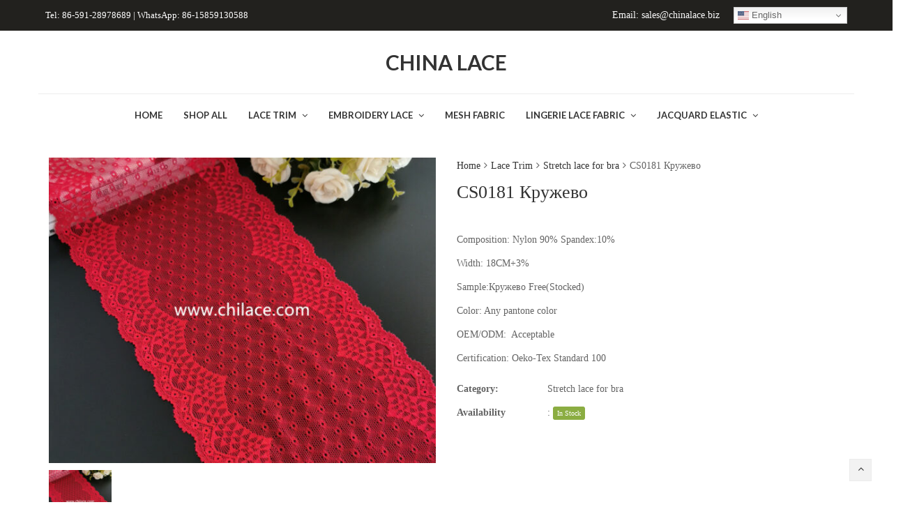

--- FILE ---
content_type: text/html; charset=UTF-8
request_url: https://www.chilace.com/product/cs0181-%D0%BA%D1%80%D1%83%D0%B6%D0%B5%D0%B2%D0%BE/
body_size: 15968
content:
<!DOCTYPE html>
<html lang="en-US">
<head>
	<meta charset="UTF-8">
	<meta name="viewport" content="width=device-width, initial-scale=1">
	<link rel="profile" href="http://gmpg.org/xfn/11">
	<link rel="pingback" href="https://www.chilace.com/xmlrpc.php">
	<title>CS0181 Кружево &#8211; China Lace factory &#8211; top lace trim and lace fabric supplier from china</title>
<meta name='robots' content='max-image-preview:large' />
<link rel='dns-prefetch' href='//fonts.googleapis.com' />
<link rel="alternate" type="application/rss+xml" title="China Lace factory - top lace trim and lace fabric supplier from china &raquo; Feed" href="https://www.chilace.com/feed/" />
<script type="text/javascript">
window._wpemojiSettings = {"baseUrl":"https:\/\/s.w.org\/images\/core\/emoji\/14.0.0\/72x72\/","ext":".png","svgUrl":"https:\/\/s.w.org\/images\/core\/emoji\/14.0.0\/svg\/","svgExt":".svg","source":{"concatemoji":"https:\/\/www.chilace.com\/wp-includes\/js\/wp-emoji-release.min.js?ver=6.2.2"}};
/*! This file is auto-generated */
!function(e,a,t){var n,r,o,i=a.createElement("canvas"),p=i.getContext&&i.getContext("2d");function s(e,t){p.clearRect(0,0,i.width,i.height),p.fillText(e,0,0);e=i.toDataURL();return p.clearRect(0,0,i.width,i.height),p.fillText(t,0,0),e===i.toDataURL()}function c(e){var t=a.createElement("script");t.src=e,t.defer=t.type="text/javascript",a.getElementsByTagName("head")[0].appendChild(t)}for(o=Array("flag","emoji"),t.supports={everything:!0,everythingExceptFlag:!0},r=0;r<o.length;r++)t.supports[o[r]]=function(e){if(p&&p.fillText)switch(p.textBaseline="top",p.font="600 32px Arial",e){case"flag":return s("\ud83c\udff3\ufe0f\u200d\u26a7\ufe0f","\ud83c\udff3\ufe0f\u200b\u26a7\ufe0f")?!1:!s("\ud83c\uddfa\ud83c\uddf3","\ud83c\uddfa\u200b\ud83c\uddf3")&&!s("\ud83c\udff4\udb40\udc67\udb40\udc62\udb40\udc65\udb40\udc6e\udb40\udc67\udb40\udc7f","\ud83c\udff4\u200b\udb40\udc67\u200b\udb40\udc62\u200b\udb40\udc65\u200b\udb40\udc6e\u200b\udb40\udc67\u200b\udb40\udc7f");case"emoji":return!s("\ud83e\udef1\ud83c\udffb\u200d\ud83e\udef2\ud83c\udfff","\ud83e\udef1\ud83c\udffb\u200b\ud83e\udef2\ud83c\udfff")}return!1}(o[r]),t.supports.everything=t.supports.everything&&t.supports[o[r]],"flag"!==o[r]&&(t.supports.everythingExceptFlag=t.supports.everythingExceptFlag&&t.supports[o[r]]);t.supports.everythingExceptFlag=t.supports.everythingExceptFlag&&!t.supports.flag,t.DOMReady=!1,t.readyCallback=function(){t.DOMReady=!0},t.supports.everything||(n=function(){t.readyCallback()},a.addEventListener?(a.addEventListener("DOMContentLoaded",n,!1),e.addEventListener("load",n,!1)):(e.attachEvent("onload",n),a.attachEvent("onreadystatechange",function(){"complete"===a.readyState&&t.readyCallback()})),(e=t.source||{}).concatemoji?c(e.concatemoji):e.wpemoji&&e.twemoji&&(c(e.twemoji),c(e.wpemoji)))}(window,document,window._wpemojiSettings);
</script>
<style type="text/css">
img.wp-smiley,
img.emoji {
	display: inline !important;
	border: none !important;
	box-shadow: none !important;
	height: 1em !important;
	width: 1em !important;
	margin: 0 0.07em !important;
	vertical-align: -0.1em !important;
	background: none !important;
	padding: 0 !important;
}
</style>
	<link rel='stylesheet' id='wc-blocks-vendors-style-css' href='https://www.chilace.com/wp-content/plugins/woocommerce/packages/woocommerce-blocks/build/wc-blocks-vendors-style.css?ver=10.0.5' type='text/css' media='all' />
<link rel='stylesheet' id='wc-blocks-style-css' href='https://www.chilace.com/wp-content/plugins/woocommerce/packages/woocommerce-blocks/build/wc-blocks-style.css?ver=10.0.5' type='text/css' media='all' />
<link rel='stylesheet' id='photoswipe-css' href='https://www.chilace.com/wp-content/plugins/woocommerce/assets/css/photoswipe/photoswipe.min.css?ver=7.7.1' type='text/css' media='all' />
<link rel='stylesheet' id='photoswipe-default-skin-css' href='https://www.chilace.com/wp-content/plugins/woocommerce/assets/css/photoswipe/default-skin/default-skin.min.css?ver=7.7.1' type='text/css' media='all' />
<style id='woocommerce-inline-inline-css' type='text/css'>
.woocommerce form .form-row .required { visibility: visible; }
</style>
<link rel='stylesheet' id='font-awesome-css' href='https://www.chilace.com/wp-content/themes/wr-nitro/assets/3rd-party/font-awesome/css/font-awesome.min.css?ver=6.2.2' type='text/css' media='all' />
<link rel='stylesheet' id='scrollbar-css' href='https://www.chilace.com/wp-content/themes/wr-nitro/assets/3rd-party/jquery-scrollbar/jquery.scrollbar.css?ver=6.2.2' type='text/css' media='all' />
<link rel='stylesheet' id='wr-nitro-web-fonts-css' href='https://fonts.googleapis.com/css?family=Lato%3A700%2C400&#038;subset=latin%2Clatin-ext&#038;ver=6.2.2' type='text/css' media='all' />
<link rel='stylesheet' id='wr-nitro-child-style-css' href='https://www.chilace.com/wp-content/themes/wr-nitro-child/style.css?ver=6.2.2' type='text/css' media='all' />
<link rel='stylesheet' id='nivo-lightbox-css' href='https://www.chilace.com/wp-content/themes/wr-nitro/assets/3rd-party/nivo-lightbox/nivo-lightbox.css?ver=6.2.2' type='text/css' media='all' />
<link rel='stylesheet' id='owl-carousel-css' href='https://www.chilace.com/wp-content/themes/wr-nitro/assets/3rd-party/owl-carousel/owl.carousel.min.css?ver=6.2.2' type='text/css' media='all' />
<link rel='stylesheet' id='wr-nitro-woocommerce-css' href='https://www.chilace.com/wp-content/themes/wr-nitro/assets/woorockets/css/woocommerce.css?ver=6.2.2' type='text/css' media='all' />
<link rel='stylesheet' id='wr-nitro-main-css' href='https://www.chilace.com/wp-content/themes/wr-nitro/assets/woorockets/css/main.css?ver=6.2.2' type='text/css' media='all' />
<style id='wr-nitro-main-inline-css' type='text/css'>
body {font-family: "Verdana";font-size: 100%;letter-spacing: 0px;line-height: 24px;}h1,h2,h3,h4,h5,h6 {letter-spacing: 0px;font-family: "Verdana";}h1 {font-size: 63px;line-height: 71.964px;}h2 {font-size: 45px;line-height: 50.886px;}h3 {font-size: 31px;line-height: 35.982px;}h4 {font-size: 22px;line-height: 25.452px;}h5 {font-size: 16px;line-height: 21.6px;}h6 {font-size: 11px;line-height: 12.726px;}.format-quote .quote-content,blockquote {font-family: "Lato";}@media only screen and (min-width: 1024px) {.offset {position: relative;padding: 0px;}.offset:after {border-width: 0px;border-color: #ffffff;}.woocommerce-demo-store.offset {padding-top: 52px;}.woocommerce-demo-store.offset .demo_store {top: 0px;}.admin-bar.woocommerce-demo-store.offset .demo_store {top: 32px;}.mfp-wrap {top: 10px;height: calc(100% - 20px);}.admin-bar .mfp-wrap {top: 42px;height: calc(100% - 52px);}}.row {margin-left: -15px;margin-right: -15px;}.main-content, .primary-sidebar {padding-left: 15px;padding-right: 15px;}.primary-sidebar .widget {margin-bottom: 30px;}@media screen and (max-width: 800px) {.style-4 .p-single-images .product__badge {right: 15px;}}.container {max-width: 1170px;}@media screen and (max-width: 1024px) {.container {max-width: 100% !important;}}.site-title {padding-top: 80px;padding-bottom: 80px;min-height: 214px;background-color: #f2f2f2;color: #646464;}.site-title .breadcrumbs a,.woocommerce-breadcrumb a {color: #323232;}.site-title .breadcrumbs a:hover,.woocommerce-breadcrumb a:hover {color: #ff4064;}.site-title h1 {font-size: 44px;line-height: 44px;color: #323232;}.site-title .desc {font-size: px;line-height: px;}.post-title {padding-top: 100px;padding-bottom: 100px;}.post-title .entry-title {font-size: 45px;line-height: 45px;}#shop-main .products.grid-layout:not(.boxed),#shop-main .products.grid-layout.item-style-6 {margin: 0 -10px;}#woof_results_by_ajax .products {width: calc(100% + 20px);}#shop-main .products.grid-layout .product {padding: 10px;}#shop-sidebar .widget {margin-bottom: 20px;}@media (min-width: 769px) {#shop-main .products.grid-layout .product:nth-child(4n+1) {clear: both;}}@media (max-width: 768px) {#shop-main .products.grid-layout .product:nth-child(2n+1) {clear: both;}}#shop-main .products.masonry-layout {margin: 0 -10px;}#shop-main .products.masonry-layout .product {padding: 10px ;}#shop-main .products.masonry-layout.item-style-4 .product {padding-bottom: 0px;}.product__image.mask .mask-inner { background: rgba(0, 0, 0, 0.7) }.page-content .main-content {width: 100%;}.blog .primary-sidebar {width: 300px;}.blog .main-content {width: calc(100% - 300px);}.single-attachment .main-content,.single-post .main-content {width: 100%;}.b-single .entry-content {margin: 0 auto !important;max-width: 750px;}.archive #shop-sidebar,.archive-sidebar {-ms-order: 1;order: 1;-webkit-order: 1;width: 300px;right: calc(100% - 300px);}.archive #shop-main,.archive-shop {-ms-order: 2;order: 2;-webkit-order: 2;width: calc(100% - 300px);left: 300px;}.style-2 #shop-detail {width: 100%;}.footer {background-color: #22211e;}.footer .top {color: #f2f2f2;}.footer .top h1, .footer .top h2, .footer .top h3, .footer .top h4, .footer .top h5, .footer .top h6, .footer .widget_rss .widget-title a {color: #fafafa;}.footer .bot {background-color: #22211e;color: #fafafa;} .footer .top a { color: #cccccc; } .footer .top a:hover { color: #ff4064; } .footer .bot a { color: #646464; } .footer .bot a:hover { color: #ff4064; }.error404 .wrapper {background-color:#f7f7f7;background-size:auto;background-position:center center;background-attachment:scroll;background-repeat:no-repeat;}.error404 .heading-404 * {font-size: 88px;line-height: 88px;color: #292929;font-weight: bold;}.meta-color,.entry-meta,.entry-meta a,.entry-meta span a,.entry-meta i,.sc-product-package .p-package-cat a,.widget li .info,blockquote,.b-single .single-nav > div > span,time, .irs-grid-text,.irs-min, .irs-max {color: #ababab;}::-webkit-input-placeholder {color: #ababab;}:-moz-placeholder {color: #ababab;}::-moz-placeholder {color: #ababab;}:-ms-input-placeholder {color: #ababab;}.irs-grid-pol, .irs-from, .irs-to, .irs-single {background: #ababab;}.nitro-line,.nitro-line > *,.nitro-line .yith-wcwl-add-to-wishlist a,.btb,select:not(.cate-search),ul li,input:not([type="submit"]):not([type="button"]):not(.submit):not(.button):not(.extenal-bdcl),.p-single-action .yith-wcwl-add-to-wishlist div a,textarea,table, th, td,.woocommerce-cart th,.woocommerce-cart td,blockquote,.quantity .btn-qty a:first-child,.widget ul li,.b-masonry .entry-meta,.comments-area .comment-form p,.woocommerce-cart .cart-collaterals section,.style-1 .woocommerce-tabs .tabs,.style-2 .clean-tab *:not(.submit),.style-3 .accordion-tabs > div,.style-3 .accordion-tabs,.style-4 .woocommerce-tabs .tabs li:not(:last-child),.default-tab .woocommerce-tabs .tabs,.woocommerce-page input[type="checkbox"] + label:before,#checkout_timeline,.timeline-horizontal,.page-numbers li span:not(.dots),.page-numbers li a:hover,.style-3 ul.page-numbers,.sc-product-package ul li,.woocommerce-cart .woocommerce > form,.woocommerce-page .form-container,.woocommerce-checkout .form-row input.input-text,.woocommerce-checkout .select2-container,.woocommerce-page .select2-container .select2-choice,.woocommerce-page .select2-drop-active,.grid.boxed.pag-number .product,.default-tab .woocommerce-tabs .wc-tabs > li,.vc_tta-tabs .vc_tta-tabs-container .vc_tta-tab,.wr-pricing-table.style-1 .pricing-item .inner,.wr-pricing-table.style-1 .pricing-item .pricing-header,.wr-pricing-table.style-3 .pricing-item .inner,.wr-pricing-table.style-4 .pricing-item .inner,.quickview-modal .info div[itemprop="description"],.quickview-modal .info .quickview-button, .quickview-modal .info .p-meta,.sc-product-package .product__btn_cart,.woocommerce .wishlist_table td.product-add-to-cart a.product__btn_cart,.pagination.wc-pagination .page-ajax a,.style-3 .accordion-tabs .panel,.style-2 .woocommerce-tabs div .panel,.woocommerce-cart .cart-collaterals .coupon,.vc_toggle, .vc_toggle.vc_toggle_active .vc_toggle_title,.wr-pricing-table.style-2 .pricing-item .pricing-footer,.wr-custom-attribute li:not(.selected) a,.wr-custom-attribute.color-picker li a:after,.wr-pricing-table.style-2 .pricing-item .pricing-footer,.chosen-container-multi .chosen-choices,.chosen-container .chosen-drop,.woof_redraw_zone .irs-slider,.woof_list_label .woof_label_term,.woof_label_count,.woof_sid_auto_shortcode, .woof_show_auto_form, .woof_hide_auto_form,.booking-pricing-info,.grid.boxed.pag-number:not(.sc-product):not(.sc-products) .product,.sc-products.grid-boxed-layout .product,.group-quantity .product__btn_cart {border-color: #ebebeb !important;}.sc-cat-list ul li ul {border-color: #ebebeb;}.sc-testimonials.style-2 .arrow,.sc-cat-list ul li a {border-bottom-color: #ebebeb !important;}.woocommerce-checkout #checkout_timeline li:not(:last-child):after,.vc_tta-tabs.vc_tta-style-style-7 .vc_tta-tabs-container:before,.vc_tta-tabs.vc_tta-style-style-4 .vc_tta-tabs-container .vc_tta-tab:before,.vc_tta-tabs.vc_tta-style-style-6 .vc_tta-tabs-container .vc_tta-tab:before,.vc_tta-tabs.vc_tta-style-style-2 .vc_tta-tabs-container:before,.wr-pricing-table .style-1 .pricing-item .units:before,.wr-pricing-table .style-3 .pricing-item .units:before,.widget_price_filter .ui-slider {background-color: #ebebeb;}select,textarea,.chosen-container-multi .chosen-choices,input:not([type="submit"]):not([type="button"]):not(.submit):not(.button),.woocommerce-checkout .select2-container,.select2-container .select2-choice,.select2-results .select2-highlighted,.select2-search {background-color: #f9f9f9;}.overlay_bg,.wr-mobile.woocommerce-page.archive .wrapper,.default-tab .woocommerce-tabs .wc-tabs > li a:hover,.default-tab .woocommerce-tabs .wc-tabs > li.active a,.widget ul li .count,.style-1 .woocommerce-tabs,.b-classic.boxed .post,.style-2 .woocommerce-tabs #comments .comment-text,.style-3 .woocommerce-tabs #comments .comment-text,.style-4 .woocommerce-tabs #comments .comment-text,.vc_progress_bar.style-1 .vc_single_bar,.vc_progress_bar.style-1 .vc_single_bar .vc_bar:before,.vc_progress_bar .vc_single_bar,.wr-pricing-table.style-2 .pricing-item .inner,.wr-pricing-table.style-3 .pricing-item .price-value,.wr-pricing-table.style-4 .pricing-item .inner:hover,[class*="b-"].default .entry-cat a,.widget .tagcloud a,.galleries .grid .item-inner,.single-gallery .wr-nitro-carousel .owl-dots > div span,.pagination.wc-pagination .page-ajax a,.entry-thumb i.body_bg:hover,.irs-min, .irs-max,.search-results .search-item,.woof_list_label .woof_label_term {background-color: #f2f2f2;}.vc_progress_bar.style-1 .vc_single_bar {border-color: #f2f2f2;}.style-2 .woocommerce-tabs #comments .comment_container:before,.style-3 .woocommerce-tabs #comments .comment_container:before,.style-4 .woocommerce-tabs #comments .comment_container:before,.comments-area .comment-list .comment-content-wrap:before,.b-classic.small.boxed .entry-thumb:before {border-right-color: #f2f2f2;}.rtl .b-classic.small.boxed .entry-thumb:before {border-left-color: #f2f2f2;}.sc-product-package ul li:before {color: #f2f2f2;}body .wrapper,.body_bg,.single-mobile-layout .p-single-info.fixed .p-single-action,.single-mobile-layout.product-type-variable .p-single-info.fixed .single_variation_wrap,.single-mobile-layout .wishlist-btn a,[class*="b-"].boxed .entry-cat a,.b-zigzag.default .entry-cat a,.wr-pricing-table.style-1 .pricing-item .inner,.select2-results,.product-btn-right .product__btn,.product-btn-center:not(.btn-inside-thumbnail) .product__action a,.nivo-lightbox-theme-default.nivo-lightbox-overlay,.style-1 .woocommerce-tabs #comments .comment-text,.woof_redraw_zone .irs-slider,.woof_redraw_zone .irs-bar,.style-5 .woocommerce-tabs #comments .comment-text,.style-2 .woocommerce-tabs.accordion-tabs #comments .comment-text {background-color: #ffffff;}.style-2 .woocommerce-tabs.accordion-tabs #comments .comment_container:before,.style-5 .woocommerce-tabs #comments .comment_container:before,.style-1 .woocommerce-tabs #comments .comment_container:before {border-right-color: #ffffff;}.sc-testimonials.style-2 .arrow span {border-bottom-color: #ffffff;}.body_bg_text,.irs-from, .irs-to, .irs-single {color: #ffffff;}body,.body_color,.entry-cat a,.p-meta a,.port-content .hentry .title .cat,.port-content .hentry .title .cat a,.nitro-member.style-1 .social a,.nitro-member.style-3 .social a,.select2-results li,.woocommerce-cart .shop_table .product-price .amount,.woocommerce-cart .cart_totals .cart-subtotal .amount,.color-dark,.icon_color,.icon_color * i,.single-mobile-layout .addition-product .add_to_cart_button i,.price del,.price del .amount,.star-rating:before,.wc-switch a.active,.select2-container .select2-choice,.single-gallery .wr-nitro-carousel .owl-dots > div.active span,.pagination.wc-pagination .page-ajax a,.nivo-lightbox-theme-default .nivo-lightbox-nav:before,.vc_toggle .vc_toggle_title .vc_toggle_icon:before,.vc_progress_bar.style-1 .vc_single_bar .vc_label > span,.wr-product-share h3,.woof_show_auto_form,.woocommerce-checkout .shop_table .cart-subtotal .amount,.woocommerce-checkout .shop_table .cart_item .amount,.style-5:not(.downloadable) .p-single-action .cart .wishlist-btn .tooltip {color: #646464;}.single-gallery .wr-nitro-carousel .owl-dots > div.active span,.single-gallery .wr-nitro-carousel .owl-dots > div:hover span,.woof_redraw_zone .irs-slider:after,.woof_redraw_zone .irs-line-left,.woof_redraw_zone .irs-line-right,.woof_redraw_zone .irs-line-mid {background-color: #646464;}.wr-nitro-carousel .owl-dots .owl-dot span {border-color: #646464;}.select2-container .select2-choice .select2-arrow b:after {border-top-color: #646464;}h1,h2,h3,h4,h5,h6,.heading-color,.heading-color > a,.entry-title,.entry-title a,.title a,[class*="title"] > a,.product__title a,.vc_tta-container .vc_tta.vc_general .vc_tta-tab > a,.wr-pricing-table .pricing-item .price-value,.woocommerce-checkout .shop_table th.product-name,.woocommerce-checkout .payment_methods li label,a:hover,.widget ul li a,.entry-meta a:hover,.hover-primary:hover,.vc_toggle .vc_toggle_title .vc_toggle_icon:hover:before,.vc_progress_bar.style-1 .vc_single_bar .vc_label {color: #323232;}.heading-bg,.widget_price_filter .ui-slider > *,.wr-pricing-table.style-3 .pricing-item .units:before  {background-color: #323232;}.widget_price_filter .ui-slider-handle {border-color: #323232;}.wr-btn,.button,button[class*="button"],.submit,input[type="submit"],a.button_sg,.yith-woocompare-widget a.compare {display: inline-block;text-align: center;white-space: nowrap;font-size: 13px;height: 45px;line-height: 41px;letter-spacing: 0px;padding: 0 20px;border: 2px solid;border-radius: 2px;text-transform: uppercase;}.p-single-action .actions-button a {line-height: 43px;height: 45px;width: 45px;}.plus-minus-button input {    height: 45px;}.qty-suffix {    line-height: 43px;        margin: 10px 10px 0 0 !important;}.quantity input[type="number"],.auction-ajax-change .quantity input {line-height: 41px;height: 43px;width: 43px;}.quantity {width: 77px;}.style-5:not(.downloadable) .p-single-action .cart .wishlist-btn {width: calc(100% - 87px);width: -webkit-calc(100% - 87px);margin-right: 0;}.quantity .btn-qty a {height: 22.5px;line-height: 22.5px;}.woocommerce-wishlist button[class*="button"],.woocommerce-wishlist .button {height: 45px !important;line-height: 41px !important;padding: 0 20px !important;border: 2px solid !important;border-radius: 2px !important;}.wr-btn-solid, .button, button[class*="button"], .submit, input[type="submit"]:not(.wr-btn-outline), a.button_sg, .yith-woocompare-widget a.compare {background-color: #323232;border-color: #323232;color: #fff;}.wr-btn-solid:hover, .button:hover, button[class*="button"]:hover, .submit:hover, input[type="submit"]:not(.wr-btn-outline):not([disabled]):hover, .yith-woocompare-widget a.compare:hover {background-color: #222;border-color: #323232;color: #fff;} .wr-btn.wr-btn-outline, .woocommerce-checkout .timeline-horizontal input.button.alt.prev, .sc-product-package .product__btn_cart, .woocommerce .wishlist_table td.product-add-to-cart a.product__btn_cart { background-color: rgba(255, 255, 255, 0); border-color: #323232;  color: #323232; }.wr-btn.wr-btn-outline:hover, .woocommerce-checkout .timeline-horizontal input.button.alt.prev:hover, .sc-product-package .product__btn_cart:hover, .woocommerce .wishlist_table td.product-add-to-cart a.product__btn_cart:hover {background-color: #222;border-color: #323232;color: #222;}.sc-product-package .product__btn_cart,.woocommerce .wishlist_table td.product-add-to-cart a.product__btn_cart,.list .product__action > div a,.p-single-action .product__compare > a,.p-single-action .yith-wcwl-add-to-wishlist a {border-radius: 2px;}#wr-back-top > a {width: 32px;height: 32px;line-height: 27px;font-size: 14px;}#wr-back-top > a:hover {color: #fff !important;}.product-categories .children li a {padding-left:10px;}.wr-desktop .widget_nav_menu li a {padding: 5px 15px;}.product-categories .children {line-height: 14px;    margin-top: 10px;}.hb-text .content-text img {width: 18px;}.hb-s1i4, .hb-s2i3 {margin-top: -10px;}.switcher .option {position: absolute !important;}a,.hover-main:hover,.mfp-close:hover,.format-audio .mejs-controls .mejs-time-rail .mejs-time-current,.post-title.style-2 a:hover,.b-single .post-tags a:hover,.port-cat a.selected,.port-content .hentry .action a:hover,.port-single .hentry .thumb .mask a:hover,.color-primary,.wc-switch a:hover,#p-preview .owl-buttons *:hover,.product__price .amount,.p-single-images .p-gallery .owl-buttons > *:hover,.woocommerce-cart .shop_table .cart_item:hover .remove:hover,.woocommerce-cart .shop_table .product-name a:hover,.woocommerce-cart .quantity .btn-qty a:hover,.woocommerce-cart .shop_table tbody .product-subtotal,.amount,[class*="title"]:hover > a,.widget .product-title:hover > a,.widget ul li a:hover,.widget-search button:hover,[class*="product"] ins,.woocommerce-account .user-link a:hover,.woocommerce-checkout #checkout_timeline.text li.active,.sc-social-network .info.outside a:hover,.vc_tta-container .vc_tta-tabs .vc_tta-tabs-container .vc_tta-tab.vc_active > a,.vc_tta-container .vc_tta-tabs .vc_tta-tabs-container .vc_tta-tab:hover > a,.page-numbers li span:not(.dots), .page-numbers li a:hover,.hb-minicart .mini_cart_item .info-item .title-item a:hover,.widget_shopping_cart_content .total .amount,.hb-minicart .action-top-bottom .quickview-outer .edit-cart:hover:before,.hb-minicart .action-top-bottom .remove-outer .remove:hover:before,.hb-cart-outer .dark-style .widget_shopping_cart_content .buttons .wc-forward:hover,.entry-cat a:hover,.style-2 .clean-tab .tabs li.active a,.style-2 .clean-tab .tabs li a:hover,.nitro-member .social a:hover,.maintenance.maintenance-style-2 .wr-countdown > div > div,.icon_color:hover,.icon_color > *:hover i,.gallery-fullscreen .wr-nitro-carousel .owl-nav > div:hover,.woocommerce .wishlist_table .remove-product:hover,.product__title a:hover,.star-rating span:before,.product__action-bottom > .product__btn:hover,.woocommerce-tabs .active a.tab-heading,.vc_toggle .vc_toggle_title:hover > *,.filters a.selected,.woof_label_count,.widget_nav_menu .current-menu-item a,.yith-wcwl-wishlistexistsbrowse.show i, .yith-wcwl-wishlistaddedbrowse.show i {color: #ff4064;}.loader,.style-2 .clean-tab .woocommerce-tabs .tabs li.active a,.style-3 .page-numbers li span:not(.dots),.style-3 .page-numbers li a:hover,.wr-nitro-carousel .owl-dots .owl-dot:hover span,.wr-nitro-carousel .owl-dots .owl-dot.active span,.p-single-images .flex-control-paging li a:hover,.p-single-images .flex-control-paging li .flex-active,.woof_list_label li .woof_label_term:hover,.woof_list_label li .woof_label_term.checked,#wr-back-top > a:hover {border-color: #ff4064 !important;}.sc-cat-list ul li a:hover,.wr-onepage-nav a span:before,.vc_toggle.vc_toggle_active,.sc-cat-list ul li ul {border-left-color: #ff4064;}.rtl .sc-cat-list ul li a:hover {border-right-color: #ff4064;}.bg-primary,.hover-bg-primary:hover,.product_list_widget .remove:hover,.sc-product-package .p-package-cart .button:hover,.sc-product-button a:hover,.sc-product-button.light .button span.tooltip:hover,.hb-minicart .action-top-bottom .edit-form-outer .edit-btn,.style-1 .woocommerce-tabs .tabs li.active a:before,.vc_tta-tabs.vc_tta-style-style-2 .vc_tta-tabs-container .vc_tta-tab:before,.vc_tta-tabs.vc_tta-style-style-3 .vc_tta-tabs-container .vc_tta-tab:before,.vc_tta-tabs.vc_tta-style-style-7 .vc_tta-tabs-container .vc_tta-tab:before,.woof_container_inner > h4:before,.widget-style-2 .widget .widget-title:before,.widget-style-3 .widget .widget-title:before,.wr-onepage-nav a span,.wr-nitro-carousel .owl-dots .owl-dot.active span,.wr-nitro-carousel .owl-dots .owl-dot:hover span,.p-single-images .flex-control-paging li a.flex-active,.p-single-images .flex-control-paging li a:hover,.woof_list_label li .woof_label_term:hover,.woof_list_label li .woof_label_term.checked,.page-links a:hover,.page-links a:focus,.woocommerce-account .form-container .woocommerce-MyAccount-navigation li.is-active:after,.wr-pricing-table.style-1 .pricing-item .units:before {background-color: #ff4064;} .header  {border-radius:0px;}.hb-s1i1{border-radius:0px;padding-bottom:10px;padding-left:10px;padding-right:10px;padding-top:10px;}.hb-s1i3{border-radius:0px;padding-bottom:10px;padding-left:10px;padding-right:10px;padding-top:10px;}.hb-s1i4{border-radius:0px;padding-bottom:10px;padding-left:10px;padding-right:10px;padding-top:10px;} .header .section-1{background-color:#22211e;border-radius:0px;}.header .section-1 .container{border-radius:0px;max-width:1170px;}.header .hb-s2i1 img{max-width: 138px}.hb-s2i1{border-radius:0px;color:#333333;font-family:Lato;font-size:30px;font-weight:700;letter-spacing:0px;line-height:30px;padding-bottom:30px;padding-left:10px;padding-right:10px;padding-top:30px;} .header .section-2{border-radius:0px;}.header .section-2 .container{border-radius:0px;max-width:1170px;}.header .element-item.hb-s3i1{border-radius:0px;padding-bottom:10px;padding-left:10px;padding-right:10px;padding-top:10px;}.hb-s3i1,.hb-s3i1 a{font-family:Lato;font-size:13px;font-weight:700;letter-spacing:0px;line-height:21px;text-transform:uppercase;}.hb-s3i1.site-navigator-outer a,.hb-s3i1.site-navigator-outer .menu-more .icon-more,.hb-s3i1.site-navigator-outer .menu-breadcrumbs{color: #333333}.hb-s3i1.site-navigator-outer .menu-more .icon-more .wr-burger-menu:before{background: #333333}.hb-s3i1.site-navigator-outer .menu-more .icon-more .wr-burger-menu:after{border-top-color: #333333; border-bottom-color: #333333}.hb-s3i1 .menu-default ul a,.hb-s3i1 .mm-container,.hb-s3i1 .mm-container a{font-style:normal;text-decoration:none;text-transform:none;font-weight:400;}.hb-s3i1.site-navigator-outer li.menu-default ul{width:220px}.header .hb-s3i1 .site-navigator > .menu-item > .menu-item-link,.header .hb-s3i1 .site-navigator > li.menu-item-language > a { padding-left: 15px; padding-right: 15px}.hb-s3i1 .mm-container .title-column { font-size: 16px}.hb-s3i1.site-navigator-outer li.menu-item:hover > .menu-item-link,.hb-s3i1 .site-navigator > .current-menu-ancestor > .menu-item-link,.hb-s3i1 .site-navigator > .current-menu-item > .menu-item-link,.hb-s3i1.site-navigator-outer .menu-more .nav-more .site-navigator li.menu-item:hover > .menu-item-link,.hb-s3i1.site-navigator-outer .menu-item-link:hover,.header.vertical-layout .text-layout .hb-s3i1.site-navigator-outer.animation-vertical-accordion .active-accordion > .menu-item-link,.hb-menu-outer .animation-vertical-accordion.hb-s3i1.site-navigator-outer.animation-vertical-accordion .active-accordion > .menu-item-link,.hb-s3i1 .mm-container-outer .menu-item-link:hover,.hb-s3i1.site-navigator-outer .menu-breadcrumbs .element-breadcrumbs:not(:last-child) span:hover { color:#ff4064} .header .section-3{border-radius:0px;}.header .section-3 .container{border-color:#ededed;border-radius:0px;border-style:solid;border-top-width:1px;max-width:1170px;}
</style>
<script type="text/template" id="tmpl-variation-template">
	<div class="woocommerce-variation-description">{{{ data.variation.variation_description }}}</div>
	<div class="woocommerce-variation-price">{{{ data.variation.price_html }}}</div>
	<div class="woocommerce-variation-availability">{{{ data.variation.availability_html }}}</div>
</script>
<script type="text/template" id="tmpl-unavailable-variation-template">
	<p>Sorry, this product is unavailable. Please choose a different combination.</p>
</script>
<script type='text/javascript' src='https://www.chilace.com/wp-includes/js/jquery/jquery.min.js?ver=3.6.4' id='jquery-core-js'></script>
<script type='text/javascript' src='https://www.chilace.com/wp-includes/js/jquery/jquery-migrate.min.js?ver=3.4.0' id='jquery-migrate-js'></script>
<script type='text/javascript' src='https://www.chilace.com/wp-content/plugins/woocommerce/assets/js/jquery-blockui/jquery.blockUI.min.js?ver=2.7.0-wc.7.7.1' id='jquery-blockui-js'></script>
<script type='text/javascript' id='wc-add-to-cart-js-extra'>
/* <![CDATA[ */
var wc_add_to_cart_params = {"ajax_url":"\/wp-admin\/admin-ajax.php","wc_ajax_url":"\/?wc-ajax=%%endpoint%%","i18n_view_cart":"View cart","cart_url":"https:\/\/www.chilace.com\/?page_id=7","is_cart":"","cart_redirect_after_add":"no"};
/* ]]> */
</script>
<script type='text/javascript' src='https://www.chilace.com/wp-content/plugins/woocommerce/assets/js/frontend/add-to-cart.min.js?ver=7.7.1' id='wc-add-to-cart-js'></script>
<script type='text/javascript' src='https://www.chilace.com/wp-content/plugins/js_composer/assets/js/vendors/woocommerce-add-to-cart.js?ver=6.7.0' id='vc_woocommerce-add-to-cart-js-js'></script>
<link rel="https://api.w.org/" href="https://www.chilace.com/wp-json/" /><link rel="alternate" type="application/json" href="https://www.chilace.com/wp-json/wp/v2/product/7664" /><link rel="EditURI" type="application/rsd+xml" title="RSD" href="https://www.chilace.com/xmlrpc.php?rsd" />
<link rel="wlwmanifest" type="application/wlwmanifest+xml" href="https://www.chilace.com/wp-includes/wlwmanifest.xml" />
<meta name="generator" content="WordPress 6.2.2" />
<meta name="generator" content="WooCommerce 7.7.1" />
<link rel="canonical" href="https://www.chilace.com/product/cs0181-%d0%ba%d1%80%d1%83%d0%b6%d0%b5%d0%b2%d0%be/" />
<link rel='shortlink' href='https://www.chilace.com/?p=7664' />
<link rel="alternate" type="application/json+oembed" href="https://www.chilace.com/wp-json/oembed/1.0/embed?url=https%3A%2F%2Fwww.chilace.com%2Fproduct%2Fcs0181-%25d0%25ba%25d1%2580%25d1%2583%25d0%25b6%25d0%25b5%25d0%25b2%25d0%25be%2F" />
<link rel="alternate" type="text/xml+oembed" href="https://www.chilace.com/wp-json/oembed/1.0/embed?url=https%3A%2F%2Fwww.chilace.com%2Fproduct%2Fcs0181-%25d0%25ba%25d1%2580%25d1%2583%25d0%25b6%25d0%25b5%25d0%25b2%25d0%25be%2F&#038;format=xml" />
<script>			var WRAjaxURL 	    = 'https://www.chilace.com/wp-admin/admin-ajax.php';
			var WR_CURRENT_URL 	= 'https://www.chilace.com/product/cs0181-%d0%ba%d1%80%d1%83%d0%b6%d0%b5%d0%b2%d0%be/';
			var WR_URL 	        = 'https://www.chilace.com';
			var _nonce_wr_nitro = 'dc2fbe837d';
			var _WR_THEME_URL   = 'https://www.chilace.com/wp-content/themes/wr-nitro';
			var WR_CART_URL    = 'https://www.chilace.com/?page_id=7';
		</script>	<noscript><style>.woocommerce-product-gallery{ opacity: 1 !important; }</style></noscript>
	<meta name="generator" content="Powered by WPBakery Page Builder - drag and drop page builder for WordPress."/>
<meta name="generator" content="Powered by Slider Revolution 6.6.12 - responsive, Mobile-Friendly Slider Plugin for WordPress with comfortable drag and drop interface." />
<script>function setREVStartSize(e){
			//window.requestAnimationFrame(function() {
				window.RSIW = window.RSIW===undefined ? window.innerWidth : window.RSIW;
				window.RSIH = window.RSIH===undefined ? window.innerHeight : window.RSIH;
				try {
					var pw = document.getElementById(e.c).parentNode.offsetWidth,
						newh;
					pw = pw===0 || isNaN(pw) || (e.l=="fullwidth" || e.layout=="fullwidth") ? window.RSIW : pw;
					e.tabw = e.tabw===undefined ? 0 : parseInt(e.tabw);
					e.thumbw = e.thumbw===undefined ? 0 : parseInt(e.thumbw);
					e.tabh = e.tabh===undefined ? 0 : parseInt(e.tabh);
					e.thumbh = e.thumbh===undefined ? 0 : parseInt(e.thumbh);
					e.tabhide = e.tabhide===undefined ? 0 : parseInt(e.tabhide);
					e.thumbhide = e.thumbhide===undefined ? 0 : parseInt(e.thumbhide);
					e.mh = e.mh===undefined || e.mh=="" || e.mh==="auto" ? 0 : parseInt(e.mh,0);
					if(e.layout==="fullscreen" || e.l==="fullscreen")
						newh = Math.max(e.mh,window.RSIH);
					else{
						e.gw = Array.isArray(e.gw) ? e.gw : [e.gw];
						for (var i in e.rl) if (e.gw[i]===undefined || e.gw[i]===0) e.gw[i] = e.gw[i-1];
						e.gh = e.el===undefined || e.el==="" || (Array.isArray(e.el) && e.el.length==0)? e.gh : e.el;
						e.gh = Array.isArray(e.gh) ? e.gh : [e.gh];
						for (var i in e.rl) if (e.gh[i]===undefined || e.gh[i]===0) e.gh[i] = e.gh[i-1];
											
						var nl = new Array(e.rl.length),
							ix = 0,
							sl;
						e.tabw = e.tabhide>=pw ? 0 : e.tabw;
						e.thumbw = e.thumbhide>=pw ? 0 : e.thumbw;
						e.tabh = e.tabhide>=pw ? 0 : e.tabh;
						e.thumbh = e.thumbhide>=pw ? 0 : e.thumbh;
						for (var i in e.rl) nl[i] = e.rl[i]<window.RSIW ? 0 : e.rl[i];
						sl = nl[0];
						for (var i in nl) if (sl>nl[i] && nl[i]>0) { sl = nl[i]; ix=i;}
						var m = pw>(e.gw[ix]+e.tabw+e.thumbw) ? 1 : (pw-(e.tabw+e.thumbw)) / (e.gw[ix]);
						newh =  (e.gh[ix] * m) + (e.tabh + e.thumbh);
					}
					var el = document.getElementById(e.c);
					if (el!==null && el) el.style.height = newh+"px";
					el = document.getElementById(e.c+"_wrapper");
					if (el!==null && el) {
						el.style.height = newh+"px";
						el.style.display = "block";
					}
				} catch(e){
					console.log("Failure at Presize of Slider:" + e)
				}
			//});
		  };</script>
<noscript><style> .wpb_animate_when_almost_visible { opacity: 1; }</style></noscript><style id="wr-nitro-toolkit-inline" type="text/css"></style>
</head>

<body class="product-template-default single single-product postid-7664 theme-wr-nitro woocommerce woocommerce-page woocommerce-no-js mask wr-desktop wpb-js-composer js-comp-ver-6.7.0 vc_responsive"   itemscope="itemscope" itemtype="http://schema.org/WebPage" >

	
	<div class="wrapper-outer"><div class="wrapper">
				<div class="header-outer clear inherit" data-id="4"  role="banner" itemscope="itemscope" itemtype="http://schema.org/WPHeader" ><header class="header clear horizontal-layout"><div class="hb-section-outer clear"><div class="clear hb-section section-1" ><div class="container clear"><div class="element-item hb-text hb-s1i1"><div class="content-text"><p><span style="color: white; font-size: 13px;">Tel: 86-591-28978689 | WhatsApp: 86-15859130588</span></p></div></div><div class="element-item hb-flex"></div><div class="element-item hb-text hb-s1i3"><div class="content-text"><p><span style="color: #fafafa">Email: sales@chinalace.biz</span></p></div></div><div class="element-item hb-text hb-s1i4"><div class="content-text"><p><div class="gtranslate_wrapper" id="gt-wrapper-11108017"></div></p></div></div></div></div></div><div class="hb-section-outer clear"><div class="clear hb-section section-2" ><div class="container clear"><div class="element-item hb-logo hb-s2i1 text-type center-element"><div class="content-logo"><a href="https://www.chilace.com/">CHINA LACE</a></div></div></div></div></div><div class="hb-section-outer clear"><div class="clear hb-section section-3" ><div class="container clear"><div class="element-item hb-menu hb-s3i1 text-layout center-element"  data-animation="scale" data-margin-top="empty"><div  role="navigation" itemscope="itemscope" itemtype="http://schema.org/SiteNavigationElement"  class="site-navigator-outer hb-s3i1 default-hover "><div class="navigator-column"><div class="navigator-column-inner"><div class="site-navigator-inner has-submenu"><ul class="site-navigator"><li  class="menu-item menu-item-type-post_type menu-item-object-page menu-item-home menu-default menu-item-lv0"><a  href="https://www.chilace.com/" class="menu-item-link icon-left" ><span class="menu_title">Home</span></a></li><li  class="menu-item menu-item-type-post_type menu-item-object-page current_page_parent menu-default menu-item-lv0"><a  href="https://www.chilace.com/shop/" class="menu-item-link icon-left" ><span class="menu_title">Shop All</span></a></li><li  class="menu-item menu-item-type-taxonomy menu-item-object-product_cat current-product-ancestor menu-item-has-children menu-default menu-item-lv0"><a  href="https://www.chilace.com/product-category/lace-trim/" class="menu-item-link icon-left" ><span class="menu_title">Lace Trim</span><i class="icon-has-children fa fa-angle-down"></i></a><ul class="sub-menu" ><li  class="menu-item menu-item-type-taxonomy menu-item-object-product_cat current-product-ancestor current-menu-parent current-product-parent menu-item-lv1"><a  href="https://www.chilace.com/product-category/lace-trim/stretch-lace-trim/" class="menu-item-link icon-left" ><span class="menu_title">Stretch lace for bra</span></a></li><li  class="menu-item menu-item-type-taxonomy menu-item-object-product_cat menu-item-lv1"><a  href="https://www.chilace.com/product-category/lace-trim/lace-trim-dress-accessories/" class="menu-item-link icon-left" ><span class="menu_title">elastic lace-dress accessories</span></a></li><li  class="menu-item menu-item-type-taxonomy menu-item-object-product_cat menu-item-lv1"><a  href="https://www.chilace.com/product-category/lace-trim/strech-lace-for-trimming/" class="menu-item-link icon-left" ><span class="menu_title">stretch lace for trimming</span></a></li><li  class="menu-item menu-item-type-taxonomy menu-item-object-product_cat menu-item-lv1"><a  href="https://www.chilace.com/product-category/lace-trim/rigid-lace-for-trimming/" class="menu-item-link icon-left" ><span class="menu_title">Rigid lace for trimming</span></a></li><li  class="menu-item menu-item-type-taxonomy menu-item-object-product_cat menu-item-lv1"><a  href="https://www.chilace.com/product-category/lace-trim/eylash-lace-fabric/" class="menu-item-link icon-left" ><span class="menu_title">Eyelash Lace Fabric</span></a></li><li  class="menu-item menu-item-type-taxonomy menu-item-object-product_cat menu-item-lv1"><a  href="https://www.chilace.com/product-category/lace-trim/eyelash-lace-trim/" class="menu-item-link icon-left" ><span class="menu_title">Eyelash Lace Trim</span></a></li><li  class="menu-item menu-item-type-taxonomy menu-item-object-product_cat menu-item-lv1"><a  href="https://www.chilace.com/product-category/lace-trim/eyelash-elastic-trim/" class="menu-item-link icon-left" ><span class="menu_title">eyelash lace-ealstic</span></a></li></ul></li><li  class="menu-item menu-item-type-taxonomy menu-item-object-product_cat menu-item-has-children menu-default menu-item-lv0"><a  href="https://www.chilace.com/product-category/embroidery-lace/" class="menu-item-link icon-left" ><span class="menu_title">Embroidery Lace</span><i class="icon-has-children fa fa-angle-down"></i></a><ul class="sub-menu" ><li  class="menu-item menu-item-type-taxonomy menu-item-object-product_cat menu-item-lv1"><a  href="https://www.chilace.com/product-category/embroidery-lace/embroidery-lace-trim-polyester/" class="menu-item-link icon-left" ><span class="menu_title">Embroidery lace trim (polyester)</span></a></li><li  class="menu-item menu-item-type-taxonomy menu-item-object-product_cat menu-item-lv1"><a  href="https://www.chilace.com/product-category/embroidery-lace/embroidery-lace-fabric/" class="menu-item-link icon-left" ><span class="menu_title">Embroidery Lace fabric</span></a></li></ul></li><li  class="menu-item menu-item-type-taxonomy menu-item-object-product_cat menu-default menu-item-lv0"><a  href="https://www.chilace.com/product-category/mesh-fabric/" class="menu-item-link icon-left" ><span class="menu_title">Mesh fabric</span></a></li><li  class="menu-item menu-item-type-taxonomy menu-item-object-product_cat menu-item-has-children menu-default menu-item-lv0"><a  href="https://www.chilace.com/product-category/lingerie-lace-fabric/" class="menu-item-link icon-left" ><span class="menu_title">Lingerie lace fabric</span><i class="icon-has-children fa fa-angle-down"></i></a><ul class="sub-menu" ><li  class="menu-item menu-item-type-taxonomy menu-item-object-product_cat menu-item-lv1"><a  href="https://www.chilace.com/product-category/lingerie-lace-fabric/cotton-nylon-fabric/" class="menu-item-link icon-left" ><span class="menu_title">Cotton nylon fabric</span></a></li><li  class="menu-item menu-item-type-taxonomy menu-item-object-product_cat menu-item-lv1"><a  href="https://www.chilace.com/product-category/lingerie-lace-fabric/lace-fabric/" class="menu-item-link icon-left" ><span class="menu_title">Elastic lace fabric</span></a></li><li  class="menu-item menu-item-type-taxonomy menu-item-object-product_cat menu-item-lv1"><a  href="https://www.chilace.com/product-category/lingerie-lace-fabric/rigid-lace-fabric/" class="menu-item-link icon-left" ><span class="menu_title">Rigid lace fabric</span></a></li></ul></li><li  class="menu-item menu-item-type-taxonomy menu-item-object-product_cat menu-item-has-children menu-default menu-item-lv0"><a  href="https://www.chilace.com/product-category/jacquard-elastic/" class="menu-item-link icon-left" ><span class="menu_title">Jacquard elastic</span><i class="icon-has-children fa fa-angle-down"></i></a><ul class="sub-menu" ><li  class="menu-item menu-item-type-taxonomy menu-item-object-product_cat menu-item-lv1"><a  href="https://www.chilace.com/product-category/jacquard-elastic/feather-tape-puntilla-de-encaje-dentelle-fita-de-renda-encaje-bancario/" class="menu-item-link icon-left" ><span class="menu_title">feather tape</span></a></li></ul></li></ul></div></div></div></div></div></div></div></div></header></div><!-- .header-outer -->		
				<div class="row">
		<div class="fc fcw mgt30 mgb30 single-wrap">				<main id="shop-main" class="main-content">



					
			<div class="woocommerce-notices-wrapper"></div><div id="product-7664" class="style-2 social-circle no-sidebar post-7664 product type-product status-publish has-post-thumbnail product_cat-stretch-lace-trim first instock taxable shipping-taxable product-type-simple">
	<div class="oh pdt30 ">
		<div class="fc fcw">
			<div id="shop-detail">
				<div class="container">
					<div class="row">
						<div class="w667-12 cm-6">
							<div class="p-single-images pr clear thumb-bottom">
								<div class="woocommerce-product-gallery woocommerce-product-gallery--with-images images pr" style="opacity: 0; transition: opacity .25s ease-in-out;">
	
	<div class="woocommerce-product-gallery__wrapper">
		<div data-thumb="https://www.chilace.com/wp-content/uploads/2019/12/IMG_20191211_112613_副本-1-100x100.jpg" data-type="image-gallery-highlights" class="woocommerce-product-gallery__image"><a href="https://www.chilace.com/wp-content/uploads/2019/12/IMG_20191211_112613_副本-1.jpg"><img width="600" height="474" src="https://www.chilace.com/wp-content/uploads/2019/12/IMG_20191211_112613_副本-1-600x474.jpg" class="attachment-shop_single size-shop_single wp-post-image" alt="" decoding="async" title="" data-src="https://www.chilace.com/wp-content/uploads/2019/12/IMG_20191211_112613_副本-1.jpg" data-large_image="https://www.chilace.com/wp-content/uploads/2019/12/IMG_20191211_112613_副本-1.jpg" data-large_image_width="1200" data-large_image_height="947" srcset="https://www.chilace.com/wp-content/uploads/2019/12/IMG_20191211_112613_副本-1-600x474.jpg 600w, https://www.chilace.com/wp-content/uploads/2019/12/IMG_20191211_112613_副本-1-300x237.jpg 300w, https://www.chilace.com/wp-content/uploads/2019/12/IMG_20191211_112613_副本-1-768x606.jpg 768w, https://www.chilace.com/wp-content/uploads/2019/12/IMG_20191211_112613_副本-1-1024x808.jpg 1024w, https://www.chilace.com/wp-content/uploads/2019/12/IMG_20191211_112613_副本-1.jpg 1200w" sizes="(max-width: 600px) 100vw, 600px" /></a></div>	</div>
	</div>
	<div class="woocommerce-product-gallery--with-nav pr">
		<ul class="slides">
			<li><img width="100" height="100" src="https://www.chilace.com/wp-content/uploads/2019/12/IMG_20191211_112613_副本-1-100x100.jpg" class="attachment-shop_thumbnail size-shop_thumbnail wp-post-image" alt="" decoding="async" loading="lazy" title="" data-src="https://www.chilace.com/wp-content/uploads/2019/12/IMG_20191211_112613_副本-1.jpg" data-large_image="https://www.chilace.com/wp-content/uploads/2019/12/IMG_20191211_112613_副本-1.jpg" data-large_image_width="1200" data-large_image_height="947" srcset="https://www.chilace.com/wp-content/uploads/2019/12/IMG_20191211_112613_副本-1-100x100.jpg 100w, https://www.chilace.com/wp-content/uploads/2019/12/IMG_20191211_112613_副本-1-300x300.jpg 300w, https://www.chilace.com/wp-content/uploads/2019/12/IMG_20191211_112613_副本-1-150x150.jpg 150w, https://www.chilace.com/wp-content/uploads/2019/12/IMG_20191211_112613_副本-1-60x60.jpg 60w, https://www.chilace.com/wp-content/uploads/2019/12/IMG_20191211_112613_副本-1-450x450.jpg 450w" sizes="(max-width: 100px) 100vw, 100px" /></li>		</ul>
	</div>
							</div><!-- .p-single-image -->
						</div><!-- .cm-5 -->

						<div class="w667-12 cm-6">
							<div class="p-single-info">
								<div class="mgb10"><nav class="woocommerce-breadcrumb"><a href="https://www.chilace.com">Home</a><i class="fa fa-angle-right"></i><a href="https://www.chilace.com/product-category/lace-trim/">Lace Trim</a><i class="fa fa-angle-right"></i><a href="https://www.chilace.com/product-category/lace-trim/stretch-lace-trim/">Stretch lace for bra</a><i class="fa fa-angle-right"></i>CS0181 Кружево</nav></div>								<h1 itemprop="name" class="product-title mg0 mgb20">CS0181 Кружево</h1><div class="fc jcsb aic mgb20"><p class="price"></p>
</div><div class="woocommerce-product-details__short-description">
	<p>Composition: Nylon 90% Spandex:10%</p>
<p>Width: 18CM+3%</p>
<p><span class="attr-name" title="Sample" data-spm-anchor-id="a2700.8304367.prilbd6e79.i4.10716ec9u9o5VH">Sample:Кружево</span> <span class="attr-value" title="Free(Stocked)">Free(Stocked)                    </span></p>
<p><span class="attr-name" title="Color" data-spm-anchor-id="a2700.8304367.prilbd6e79.i8.5359688dhpx54Y">Color:</span> <span class="attr-value" title="Any pantone color" data-spm-anchor-id="a2700.8304367.prilbd6e79.i9.5359688dhpx54Y">Any pantone color                </span></p>
<p><span class="attr-name" title="OEM/ODM" data-spm-anchor-id="a2700.8304367.prilbd6e79.i13.5359688dhpx54Y">OEM/ODM:</span>  <span class="attr-value" title="Acceptable">Acceptable      </span></p>
<p><span class="attr-name" title="Certification" data-spm-anchor-id="a2700.8304367.prilbd6e79.i0.10716ec9u9o5VH">Certification:</span> <span class="attr-value" title="Oeko-Tex Standard 100">Oeko-Tex Standard 100</span></p>
</div>
<div class="product_meta p-meta mgb20 mgt20 clear">
	
    <span class="posted_in db mgb10"><span class="fwb dib">Category:</span><span class="posted_in_cat"> <a href="https://www.chilace.com/product-category/lace-trim/stretch-lace-trim/" rel="tag">Stretch lace for bra</a></span></span>
    
	
			<span class="availability mgb10">
						<span class="fwb dib">Availability</span>:
			<span class="stock in-stock">
				In Stock			</span>
		</span>
	
	</div>
								
															</div>
						</div>

													<div class="product-tabs cm-12 clean-tab">
								
    <div class="woocommerce-tabs wc-tabs-wrapper">
        <ul class="tabs wc-tabs">
                            <li class="description_tab">
                    <a href="#tab-description" class="tab-heading body_color">Description</a>
                </li>
                    </ul>
                    <div class="panel entry-content wc-tab" id="tab-description">
                
	<h2>Description</h2>

<p>Payment: Western Union,T/T,L/C,e-checking<br />
Usage: Widely used in home textile lace,girls Ivory renda elastic ,Кружево , Or safety vest/T-shirt/under wear/garment accessory.<br />
Delivery time: Around 20days after the deposit received. If urgent order,  can be negotiable.<br />
Package: Roll packing with thick plastic bags;<br />
Outer: woven bags in bales; All labels, shipping marks and packing method can be done in buyer’s way.</p>
            </div>
                    </div>

							</div>
											</div>
				</div>

				
				<div class="addition-product container">

	<div class="p-related mgt60 mgb30">
		<h3 class="wc-heading tc tu">Related Products</h3>
		<div class="products grid " data-owl-options='{"items": "4", "dots": "true", "tablet":"3","mobile":"2"}'>
			
						<div class="cm-3 cs-6 cxs-12 post-7467 product type-product status-publish has-post-thumbnail product_cat-stretch-lace-trim  instock taxable shipping-taxable product-type-simple">
							<div class="product__wrap product-btn-right">
	<div class="product__image oh pr ">
		<a class="db" href="https://www.chilace.com/product/cs0153-spandex-lace/"><img width="300" height="300" src="https://www.chilace.com/wp-content/uploads/2019/10/IMG_20191119_090655_副本-300x300.jpg" class="attachment-woocommerce_thumbnail size-woocommerce_thumbnail" alt="" decoding="async" loading="lazy" srcset="https://www.chilace.com/wp-content/uploads/2019/10/IMG_20191119_090655_副本-300x300.jpg 300w, https://www.chilace.com/wp-content/uploads/2019/10/IMG_20191119_090655_副本-100x100.jpg 100w, https://www.chilace.com/wp-content/uploads/2019/10/IMG_20191119_090655_副本-150x150.jpg 150w, https://www.chilace.com/wp-content/uploads/2019/10/IMG_20191119_090655_副本-60x60.jpg 60w, https://www.chilace.com/wp-content/uploads/2019/10/IMG_20191119_090655_副本-450x450.jpg 450w" sizes="(max-width: 300px) 100vw, 300px" /></a>
			<div class="product__action pa icon_color">
				<a href="https://www.chilace.com/product/cs0153-spandex-lace/" rel="nofollow" data-product_id="7467" data-product_sku="" data-quantity="1" class="ajax_add_to_cart product__btn_cart product__btn db bts-40 color-dark bgw  product_type_simple hover-primary"><i class="nitro-icon-set-6-cart"></i><span class="tooltip ar">Read more</span></a>			</div><!-- .product__action -->

		
			</div><!-- .product__image -->

	
	<div class="product__title mgt10 fc aic jcsb">
		<h3 class="mg0"><a class="hover-primary" href="https://www.chilace.com/product/cs0153-spandex-lace/" title="CS0153 spandex lace">CS0153 spandex lace</a></h3>
			</div><!-- .product__title -->

	<div class="product__price fc aic jcsb">
		
	</div><!-- .product__price -->

	
</div><!-- .product-btn-right -->
						</div>

					
						<div class="cm-3 cs-6 cxs-12 post-7589 product type-product status-publish has-post-thumbnail product_cat-stretch-lace-trim  instock taxable shipping-taxable product-type-simple">
							<div class="product__wrap product-btn-right">
	<div class="product__image oh pr ">
		<a class="db" href="https://www.chilace.com/product/cs0171-bra-lace-manufacturer/"><img width="300" height="300" src="https://www.chilace.com/wp-content/uploads/2019/11/IMG_20191124_143640_副本-300x300.jpg" class="attachment-woocommerce_thumbnail size-woocommerce_thumbnail" alt="" decoding="async" loading="lazy" srcset="https://www.chilace.com/wp-content/uploads/2019/11/IMG_20191124_143640_副本-300x300.jpg 300w, https://www.chilace.com/wp-content/uploads/2019/11/IMG_20191124_143640_副本-100x100.jpg 100w, https://www.chilace.com/wp-content/uploads/2019/11/IMG_20191124_143640_副本-150x150.jpg 150w, https://www.chilace.com/wp-content/uploads/2019/11/IMG_20191124_143640_副本-60x60.jpg 60w, https://www.chilace.com/wp-content/uploads/2019/11/IMG_20191124_143640_副本-450x450.jpg 450w" sizes="(max-width: 300px) 100vw, 300px" /></a>
			<div class="product__action pa icon_color">
				<a href="https://www.chilace.com/product/cs0171-bra-lace-manufacturer/" rel="nofollow" data-product_id="7589" data-product_sku="" data-quantity="1" class="ajax_add_to_cart product__btn_cart product__btn db bts-40 color-dark bgw  product_type_simple hover-primary"><i class="nitro-icon-set-6-cart"></i><span class="tooltip ar">Read more</span></a>			</div><!-- .product__action -->

		
			</div><!-- .product__image -->

	
	<div class="product__title mgt10 fc aic jcsb">
		<h3 class="mg0"><a class="hover-primary" href="https://www.chilace.com/product/cs0171-bra-lace-manufacturer/" title="CS0171 bra lace manufacturer">CS0171 bra lace manufacturer</a></h3>
			</div><!-- .product__title -->

	<div class="product__price fc aic jcsb">
		
	</div><!-- .product__price -->

	
</div><!-- .product-btn-right -->
						</div>

					
						<div class="cm-3 cs-6 cxs-12 post-7660 product type-product status-publish has-post-thumbnail product_cat-stretch-lace-trim last instock taxable shipping-taxable product-type-simple">
							<div class="product__wrap product-btn-right">
	<div class="product__image oh pr ">
		<a class="db" href="https://www.chilace.com/product/cs0180-renda-elastica/"><img width="300" height="300" src="https://www.chilace.com/wp-content/uploads/2019/12/IMG_20191211_112916_副本-300x300.jpg" class="attachment-woocommerce_thumbnail size-woocommerce_thumbnail" alt="" decoding="async" loading="lazy" srcset="https://www.chilace.com/wp-content/uploads/2019/12/IMG_20191211_112916_副本-300x300.jpg 300w, https://www.chilace.com/wp-content/uploads/2019/12/IMG_20191211_112916_副本-100x100.jpg 100w, https://www.chilace.com/wp-content/uploads/2019/12/IMG_20191211_112916_副本-150x150.jpg 150w, https://www.chilace.com/wp-content/uploads/2019/12/IMG_20191211_112916_副本-60x60.jpg 60w, https://www.chilace.com/wp-content/uploads/2019/12/IMG_20191211_112916_副本-450x450.jpg 450w" sizes="(max-width: 300px) 100vw, 300px" /></a>
			<div class="product__action pa icon_color">
				<a href="https://www.chilace.com/product/cs0180-renda-elastica/" rel="nofollow" data-product_id="7660" data-product_sku="" data-quantity="1" class="ajax_add_to_cart product__btn_cart product__btn db bts-40 color-dark bgw  product_type_simple hover-primary"><i class="nitro-icon-set-6-cart"></i><span class="tooltip ar">Read more</span></a>			</div><!-- .product__action -->

		
			</div><!-- .product__image -->

	
	<div class="product__title mgt10 fc aic jcsb">
		<h3 class="mg0"><a class="hover-primary" href="https://www.chilace.com/product/cs0180-renda-elastica/" title="CS0180 RENDA ELÁSTICA">CS0180 RENDA ELÁSTICA</a></h3>
			</div><!-- .product__title -->

	<div class="product__price fc aic jcsb">
		
	</div><!-- .product__price -->

	
</div><!-- .product-btn-right -->
						</div>

					
						<div class="cm-3 cs-6 cxs-12 post-6177 product type-product status-publish has-post-thumbnail product_cat-lace-trim product_cat-stretch-lace-trim first instock taxable shipping-taxable product-type-simple">
							<div class="product__wrap product-btn-right">
	<div class="product__image oh pr ">
		<a class="db" href="https://www.chilace.com/product/cs1004/"><img width="300" height="300" src="https://www.chilace.com/wp-content/uploads/2019/05/QQ图片20190625131254_副本-300x300.png" class="attachment-woocommerce_thumbnail size-woocommerce_thumbnail" alt="" decoding="async" loading="lazy" srcset="https://www.chilace.com/wp-content/uploads/2019/05/QQ图片20190625131254_副本-300x300.png 300w, https://www.chilace.com/wp-content/uploads/2019/05/QQ图片20190625131254_副本-100x100.png 100w, https://www.chilace.com/wp-content/uploads/2019/05/QQ图片20190625131254_副本-150x150.png 150w, https://www.chilace.com/wp-content/uploads/2019/05/QQ图片20190625131254_副本-60x60.png 60w, https://www.chilace.com/wp-content/uploads/2019/05/QQ图片20190625131254_副本-450x450.png 450w" sizes="(max-width: 300px) 100vw, 300px" /></a>
			<div class="product__action pa icon_color">
				<a href="https://www.chilace.com/product/cs1004/" rel="nofollow" data-product_id="6177" data-product_sku="" data-quantity="1" class="ajax_add_to_cart product__btn_cart product__btn db bts-40 color-dark bgw  product_type_simple hover-primary"><i class="nitro-icon-set-6-cart"></i><span class="tooltip ar">Read more</span></a>			</div><!-- .product__action -->

		
			</div><!-- .product__image -->

	
	<div class="product__title mgt10 fc aic jcsb">
		<h3 class="mg0"><a class="hover-primary" href="https://www.chilace.com/product/cs1004/" title="CS0006">CS0006</a></h3>
			</div><!-- .product__title -->

	<div class="product__price fc aic jcsb">
		
	</div><!-- .product__price -->

	
</div><!-- .product-btn-right -->
						</div>

							</div>
	</div>


</div>			</div>

					</div>
	</div>

	
	
	
</div><!-- #product-7664 -->
		
				</main><!-- .shop-main -->

						</div><!-- .row -->

	
		
		<footer id="footer" class="footer"  role="contentinfo" itemscope="itemscope" itemtype="http://schema.org/WPFooter" >

 			
						<div class="top">
				<div class="top-inner">
					<div class="row">
						<div class="cm-3 w800-6 cxs-12"><aside id="text-3" class="widget widget_text">			<div class="textwidget"><h5>FUZHOU LIGHT INDUSTRY IMP&#038;EXP.,CO., LTD</h5>
<p>Tel: 86-591-28978689</p>
<p>WhatsApp: 86-15859130588</p>
<p>Email: sales@chinalace.biz</p>
<p>Contact: skylin</p>
</div>
		</aside></div><div class="cm-3 w800-6 cxs-12"><aside id="text-4" class="widget widget_text"><h3 class="widget-title">ABOUT US</h3>			<div class="textwidget"><p>China Lace is a professional manufacturer and leading wholesaler of lace trims and lace fabric in China Mainland. Our company was established in 2006, and is located in Changle, Fujian, China. </p>
</div>
		</aside></div><div class="cm-3 w800-6 w800-clear cxs-12"><aside id="nav_menu-3" class="widget widget_nav_menu"><h3 class="widget-title">SHOP BY CATEGORIES</h3><div class="menu-category-menu-container"><ul id="menu-category-menu" class="menu"><li id="menu-item-6084" class="menu-item menu-item-type-taxonomy menu-item-object-product_cat menu-item-6084"><a href="https://www.chilace.com/product-category/embroidery-lace/embroidery-lace-trim-polyester/">Embroidery lace trim (polyester)</a></li>
<li id="menu-item-6085" class="menu-item menu-item-type-taxonomy menu-item-object-product_cat current-product-ancestor menu-item-6085"><a href="https://www.chilace.com/product-category/lace-trim/">Lace Trim</a></li>
<li id="menu-item-6086" class="menu-item menu-item-type-taxonomy menu-item-object-product_cat menu-item-6086"><a href="https://www.chilace.com/product-category/embroidery-lace/">Embroidery Lace</a></li>
<li id="menu-item-6087" class="menu-item menu-item-type-taxonomy menu-item-object-product_cat menu-item-6087"><a href="https://www.chilace.com/product-category/underwear-and-bra/">underwear and bra</a></li>
<li id="menu-item-6088" class="menu-item menu-item-type-taxonomy menu-item-object-product_cat menu-item-6088"><a href="https://www.chilace.com/product-category/mesh-fabric/">Mesh fabric</a></li>
<li id="menu-item-6089" class="menu-item menu-item-type-taxonomy menu-item-object-product_cat menu-item-6089"><a href="https://www.chilace.com/product-category/lingerie-lace-fabric/">Lingerie lace fabric</a></li>
<li id="menu-item-7820" class="menu-item menu-item-type-taxonomy menu-item-object-category menu-item-7820"><a href="https://www.chilace.com/category/jacquard-elastic/">Jacquard elastic</a></li>
</ul></div></aside></div><div class="cm-3 w800-6 cxs-12"><aside id="nav_menu-2" class="widget widget_nav_menu"><h3 class="widget-title">EXTRAS</h3><div class="menu-footer-menu-container"><ul id="menu-footer-menu" class="menu"><li id="menu-item-6082" class="menu-item menu-item-type-post_type menu-item-object-page menu-item-6082"><a href="https://www.chilace.com/about/">About Us</a></li>
<li id="menu-item-6081" class="menu-item menu-item-type-post_type menu-item-object-page menu-item-6081"><a href="https://www.chilace.com/blog/">Blog</a></li>
</ul></div></aside></div>					</div><!-- .row -->
				</div><!-- .top-inner -->
			</div>
			
			
			<div class="bot">
				<div class="info">
					©2017-2019 China Lace. All rights reserved. <a target="_blank" title="卡菲纽约网页设计" href="https://www.cfideas.com/"><img width="11" src="https://www.chilace.com/wp-content/uploads/2019/04/blogo.gif"></a>				</div>
			</div>
								<div id="wr-back-top" >
						<a href="javascript:void(0);" class="heading-color hover-bg-primary dib overlay_bg nitro-line"  title="Back to top"><i class="fa fa-angle-up"></i></a>
					</div>
					</footer><!-- .footer -->

			</div></div><!-- .wrapper -->

		<script>
			window.RS_MODULES = window.RS_MODULES || {};
			window.RS_MODULES.modules = window.RS_MODULES.modules || {};
			window.RS_MODULES.waiting = window.RS_MODULES.waiting || [];
			window.RS_MODULES.defered = true;
			window.RS_MODULES.moduleWaiting = window.RS_MODULES.moduleWaiting || {};
			window.RS_MODULES.type = 'compiled';
		</script>
		<script type="application/ld+json">{"@context":"https:\/\/schema.org\/","@type":"BreadcrumbList","itemListElement":[{"@type":"ListItem","position":1,"item":{"name":"Home","@id":"https:\/\/www.chilace.com"}},{"@type":"ListItem","position":2,"item":{"name":"Lace Trim","@id":"https:\/\/www.chilace.com\/product-category\/lace-trim\/"}},{"@type":"ListItem","position":3,"item":{"name":"Stretch lace for bra","@id":"https:\/\/www.chilace.com\/product-category\/lace-trim\/stretch-lace-trim\/"}},{"@type":"ListItem","position":4,"item":{"name":"CS0181 \u041a\u0440\u0443\u0436\u0435\u0432\u043e","@id":"https:\/\/www.chilace.com\/product\/cs0181-%d0%ba%d1%80%d1%83%d0%b6%d0%b5%d0%b2%d0%be\/"}}]}</script>
<div class="pswp" tabindex="-1" role="dialog" aria-hidden="true">
	<div class="pswp__bg"></div>
	<div class="pswp__scroll-wrap">
		<div class="pswp__container">
			<div class="pswp__item"></div>
			<div class="pswp__item"></div>
			<div class="pswp__item"></div>
		</div>
		<div class="pswp__ui pswp__ui--hidden">
			<div class="pswp__top-bar">
				<div class="pswp__counter"></div>
				<button class="pswp__button pswp__button--close" aria-label="Close (Esc)"></button>
				<button class="pswp__button pswp__button--share" aria-label="Share"></button>
				<button class="pswp__button pswp__button--fs" aria-label="Toggle fullscreen"></button>
				<button class="pswp__button pswp__button--zoom" aria-label="Zoom in/out"></button>
				<div class="pswp__preloader">
					<div class="pswp__preloader__icn">
						<div class="pswp__preloader__cut">
							<div class="pswp__preloader__donut"></div>
						</div>
					</div>
				</div>
			</div>
			<div class="pswp__share-modal pswp__share-modal--hidden pswp__single-tap">
				<div class="pswp__share-tooltip"></div>
			</div>
			<button class="pswp__button pswp__button--arrow--left" aria-label="Previous (arrow left)"></button>
			<button class="pswp__button pswp__button--arrow--right" aria-label="Next (arrow right)"></button>
			<div class="pswp__caption">
				<div class="pswp__caption__center"></div>
			</div>
		</div>
	</div>
</div>
	<script type="text/javascript">
		(function () {
			var c = document.body.className;
			c = c.replace(/woocommerce-no-js/, 'woocommerce-js');
			document.body.className = c;
		})();
	</script>
	<link rel='stylesheet' id='rs-plugin-settings-css' href='https://www.chilace.com/wp-content/plugins/revslider/public/assets/css/rs6.css?ver=6.6.12' type='text/css' media='all' />
<style id='rs-plugin-settings-inline-css' type='text/css'>
.rev-btn{border-radius:30px}
</style>
<script type='text/javascript' id='gt_widget_script_11108017-js-before'>
window.gtranslateSettings = /* document.write */ window.gtranslateSettings || {};window.gtranslateSettings['11108017'] = {"default_language":"en","languages":["ar","zh-CN","nl","en","fr","de","it","pt","ru","es"],"url_structure":"none","native_language_names":1,"flag_style":"2d","flag_size":16,"wrapper_selector":"#gt-wrapper-11108017","alt_flags":{"en":"usa"},"switcher_open_direction":"top","switcher_horizontal_position":"inline","switcher_text_color":"#666","switcher_arrow_color":"#666","switcher_border_color":"#ccc","switcher_background_color":"#fff","switcher_background_shadow_color":"#efefef","switcher_background_hover_color":"#fff","dropdown_text_color":"#000","dropdown_hover_color":"#fff","dropdown_background_color":"#eee","flags_location":"\/wp-content\/plugins\/gtranslate\/flags\/"};
</script><script src="https://www.chilace.com/wp-content/plugins/gtranslate/js/dwf.js?ver=6.2.2" data-no-optimize="1" data-no-minify="1" data-gt-orig-url="/product/cs0181-%D0%BA%D1%80%D1%83%D0%B6%D0%B5%D0%B2%D0%BE/" data-gt-orig-domain="www.chilace.com" data-gt-widget-id="11108017" defer></script><script type='text/javascript' src='https://www.chilace.com/wp-content/plugins/js_composer/assets/lib/flexslider/jquery.flexslider.min.js?ver=6.7.0' id='flexslider-js'></script>
<script type='text/javascript' src='https://www.chilace.com/wp-content/plugins/woocommerce/assets/js/photoswipe/photoswipe.min.js?ver=4.1.1-wc.7.7.1' id='photoswipe-js'></script>
<script type='text/javascript' src='https://www.chilace.com/wp-content/plugins/woocommerce/assets/js/photoswipe/photoswipe-ui-default.min.js?ver=4.1.1-wc.7.7.1' id='photoswipe-ui-default-js'></script>
<script type='text/javascript' id='wc-single-product-js-extra'>
/* <![CDATA[ */
var wc_single_product_params = {"i18n_required_rating_text":"Please select a rating","review_rating_required":"yes","flexslider":{"rtl":false,"animation":"slide","smoothHeight":false,"slideshow":false,"directionNav":false,"controlNav":false,"animationSpeed":500,"animationLoop":false},"zoom_enabled":"","zoom_options":[],"photoswipe_enabled":"1","photoswipe_options":{"shareEl":false,"closeOnScroll":false,"history":false,"hideAnimationDuration":0,"showAnimationDuration":0},"flexslider_enabled":"1"};
/* ]]> */
</script>
<script type='text/javascript' src='https://www.chilace.com/wp-content/plugins/woocommerce/assets/js/frontend/single-product.min.js?ver=7.7.1' id='wc-single-product-js'></script>
<script type='text/javascript' src='https://www.chilace.com/wp-content/plugins/woocommerce/assets/js/js-cookie/js.cookie.min.js?ver=2.1.4-wc.7.7.1' id='js-cookie-js'></script>
<script type='text/javascript' id='woocommerce-js-extra'>
/* <![CDATA[ */
var woocommerce_params = {"ajax_url":"\/wp-admin\/admin-ajax.php","wc_ajax_url":"\/?wc-ajax=%%endpoint%%"};
/* ]]> */
</script>
<script type='text/javascript' src='https://www.chilace.com/wp-content/plugins/woocommerce/assets/js/frontend/woocommerce.min.js?ver=7.7.1' id='woocommerce-js'></script>
<script type='text/javascript' id='wc-cart-fragments-js-extra'>
/* <![CDATA[ */
var wc_cart_fragments_params = {"ajax_url":"\/wp-admin\/admin-ajax.php","wc_ajax_url":"\/?wc-ajax=%%endpoint%%","cart_hash_key":"wc_cart_hash_c2677298a5bae5ce012d122b4b8ca348","fragment_name":"wc_fragments_c2677298a5bae5ce012d122b4b8ca348","request_timeout":"5000"};
/* ]]> */
</script>
<script type='text/javascript' src='https://www.chilace.com/wp-content/plugins/woocommerce/assets/js/frontend/cart-fragments.min.js?ver=7.7.1' id='wc-cart-fragments-js'></script>
<script type='text/javascript' src='https://www.chilace.com/wp-includes/js/underscore.min.js?ver=1.13.4' id='underscore-js'></script>
<script type='text/javascript' src='https://www.chilace.com/wp-content/themes/wr-nitro/assets/3rd-party/jquery-scrollbar/jquery.scrollbar.min.js?ver=6.2.2' id='scrollbar-js'></script>
<script type='text/javascript' id='wr-nitro-functions-js-extra'>
/* <![CDATA[ */
var WR_Data_Js = {"ajax_add_to_cart_single":"yes","buy_now_button_enabled":"0","buy_now_checkout_type":"1","buy_now_button_action":"1","in_buy_now_process":"0","checkout_url":"https:\/\/www.chilace.com\/?page_id=8","View Wishlist":"View Wishlist","View all":"View all","removed_notice":"%s has been removed from your cart.","wr_countdown_days":"days","wr_countdown_hrs":"hrs","wr_countdown_mins":"mins","wr_countdown_secs":"secs","wr_noice_tooltip":"Please choose option to enable button.","wr_error_cannot_add":"You cannot add that amount to the cart \u2014 we have %d in stock and you already have %d in your cart.","show_less":"Less","show_more":"More","offset":"0","wc_archive_style":"grid","wc_archive_layout_column":"4","wc_archive_layout_column_gutter":"20","rtl":"","onepage_nav":"","onepage_pagi":"","permalink":""};
/* ]]> */
</script>
<script type='text/javascript' src='https://www.chilace.com/wp-content/themes/wr-nitro/assets/woorockets/js/functions.js?ver=6.2.2' id='wr-nitro-functions-js'></script>
<script type='text/javascript' src='https://www.chilace.com/wp-content/themes/wr-nitro/assets/3rd-party/scrollreveal/scrollreveal.min.js?ver=6.2.2' id='scrollreveal-js'></script>
<script type='text/javascript' src='https://www.chilace.com/wp-content/themes/wr-nitro/assets/3rd-party/nivo-lightbox/nivo-lightbox.min.js?ver=6.2.2' id='nivo-lightbox-js'></script>
<script type='text/javascript' src='https://www.chilace.com/wp-content/themes/wr-nitro/assets/3rd-party/magnific-popup/jquery-magnific-popup.min.js?ver=6.2.2' id='magnific-popup-js'></script>
<script type='text/javascript' src='https://www.chilace.com/wp-content/themes/wr-nitro/assets/3rd-party/owl-carousel/owl.carousel.min.js?ver=6.2.2' id='owl-carousel-js'></script>
<script type='text/javascript' id='wp-util-js-extra'>
/* <![CDATA[ */
var _wpUtilSettings = {"ajax":{"url":"\/wp-admin\/admin-ajax.php"}};
/* ]]> */
</script>
<script type='text/javascript' src='https://www.chilace.com/wp-includes/js/wp-util.min.js?ver=6.2.2' id='wp-util-js'></script>
<script type='text/javascript' id='wc-add-to-cart-variation-js-extra'>
/* <![CDATA[ */
var wc_add_to_cart_variation_params = {"wc_ajax_url":"\/?wc-ajax=%%endpoint%%","i18n_no_matching_variations_text":"Sorry, no products matched your selection. Please choose a different combination.","i18n_make_a_selection_text":"Please select some product options before adding this product to your cart.","i18n_unavailable_text":"Sorry, this product is unavailable. Please choose a different combination."};
/* ]]> */
</script>
<script type='text/javascript' src='https://www.chilace.com/wp-content/plugins/woocommerce/assets/js/frontend/add-to-cart-variation.min.js?ver=7.7.1' id='wc-add-to-cart-variation-js'></script>
<script type='text/javascript' src='https://www.chilace.com/wp-content/themes/wr-nitro/assets/3rd-party/jquery-animation/jquery-animation.min.js?ver=6.2.2' id='jquery-animation-js'></script>

</body>
</html>
